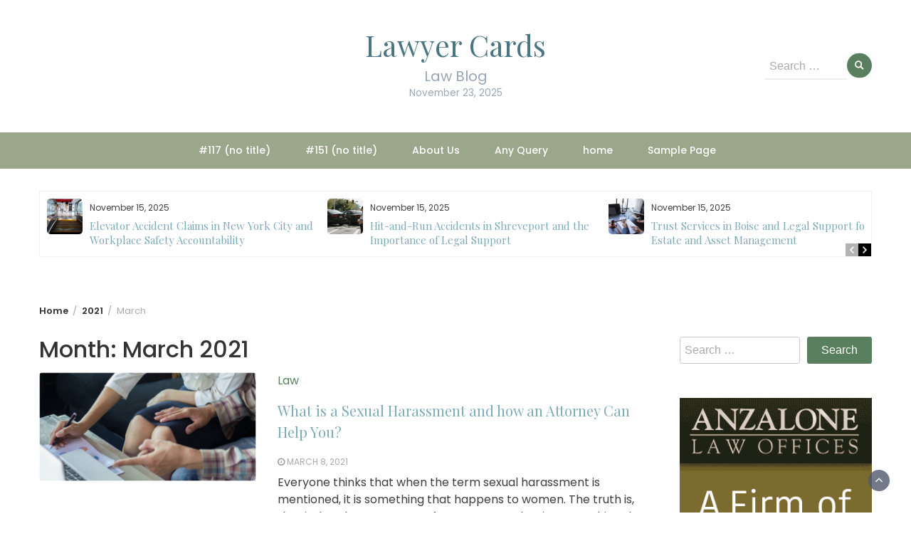

--- FILE ---
content_type: text/html; charset=UTF-8
request_url: https://www.lawyercards.net/2021/03/
body_size: 57598
content:
<!DOCTYPE html>
<html lang="en-US">
<head>
	<meta charset="UTF-8">
	<meta name="viewport" content="width=device-width, initial-scale=1">
	<link rel="profile" href="http://gmpg.org/xfn/11">
		<meta name='robots' content='noindex, follow' />
	<style>img:is([sizes="auto" i], [sizes^="auto," i]) { contain-intrinsic-size: 3000px 1500px }</style>
	
	<!-- This site is optimized with the Yoast SEO plugin v24.7 - https://yoast.com/wordpress/plugins/seo/ -->
	<title>March 2021 - Lawyer Cards</title>
	<meta property="og:locale" content="en_US" />
	<meta property="og:type" content="website" />
	<meta property="og:title" content="March 2021 - Lawyer Cards" />
	<meta property="og:url" content="https://www.lawyercards.net/2021/03/" />
	<meta property="og:site_name" content="Lawyer Cards" />
	<meta name="twitter:card" content="summary_large_image" />
	<script type="application/ld+json" class="yoast-schema-graph">{"@context":"https://schema.org","@graph":[{"@type":"CollectionPage","@id":"https://www.lawyercards.net/2021/03/","url":"https://www.lawyercards.net/2021/03/","name":"March 2021 - Lawyer Cards","isPartOf":{"@id":"https://www.lawyercards.net/#website"},"primaryImageOfPage":{"@id":"https://www.lawyercards.net/2021/03/#primaryimage"},"image":{"@id":"https://www.lawyercards.net/2021/03/#primaryimage"},"thumbnailUrl":"https://www.lawyercards.net/wp-content/uploads/2021/03/Untitled.png","breadcrumb":{"@id":"https://www.lawyercards.net/2021/03/#breadcrumb"},"inLanguage":"en-US"},{"@type":"ImageObject","inLanguage":"en-US","@id":"https://www.lawyercards.net/2021/03/#primaryimage","url":"https://www.lawyercards.net/wp-content/uploads/2021/03/Untitled.png","contentUrl":"https://www.lawyercards.net/wp-content/uploads/2021/03/Untitled.png","width":801,"height":402},{"@type":"BreadcrumbList","@id":"https://www.lawyercards.net/2021/03/#breadcrumb","itemListElement":[{"@type":"ListItem","position":1,"name":"Home","item":"https://www.lawyercards.net/"},{"@type":"ListItem","position":2,"name":"Archives for March 2021"}]},{"@type":"WebSite","@id":"https://www.lawyercards.net/#website","url":"https://www.lawyercards.net/","name":"Lawyer Cards","description":"Law Blog","potentialAction":[{"@type":"SearchAction","target":{"@type":"EntryPoint","urlTemplate":"https://www.lawyercards.net/?s={search_term_string}"},"query-input":{"@type":"PropertyValueSpecification","valueRequired":true,"valueName":"search_term_string"}}],"inLanguage":"en-US"}]}</script>
	<!-- / Yoast SEO plugin. -->


<link rel='dns-prefetch' href='//fonts.googleapis.com' />
<link rel="alternate" type="application/rss+xml" title="Lawyer Cards &raquo; Feed" href="https://www.lawyercards.net/feed/" />
<link rel="alternate" type="application/rss+xml" title="Lawyer Cards &raquo; Comments Feed" href="https://www.lawyercards.net/comments/feed/" />
<script type="text/javascript">
/* <![CDATA[ */
window._wpemojiSettings = {"baseUrl":"https:\/\/s.w.org\/images\/core\/emoji\/15.0.3\/72x72\/","ext":".png","svgUrl":"https:\/\/s.w.org\/images\/core\/emoji\/15.0.3\/svg\/","svgExt":".svg","source":{"concatemoji":"https:\/\/www.lawyercards.net\/wp-includes\/js\/wp-emoji-release.min.js?ver=6.7.4"}};
/*! This file is auto-generated */
!function(i,n){var o,s,e;function c(e){try{var t={supportTests:e,timestamp:(new Date).valueOf()};sessionStorage.setItem(o,JSON.stringify(t))}catch(e){}}function p(e,t,n){e.clearRect(0,0,e.canvas.width,e.canvas.height),e.fillText(t,0,0);var t=new Uint32Array(e.getImageData(0,0,e.canvas.width,e.canvas.height).data),r=(e.clearRect(0,0,e.canvas.width,e.canvas.height),e.fillText(n,0,0),new Uint32Array(e.getImageData(0,0,e.canvas.width,e.canvas.height).data));return t.every(function(e,t){return e===r[t]})}function u(e,t,n){switch(t){case"flag":return n(e,"\ud83c\udff3\ufe0f\u200d\u26a7\ufe0f","\ud83c\udff3\ufe0f\u200b\u26a7\ufe0f")?!1:!n(e,"\ud83c\uddfa\ud83c\uddf3","\ud83c\uddfa\u200b\ud83c\uddf3")&&!n(e,"\ud83c\udff4\udb40\udc67\udb40\udc62\udb40\udc65\udb40\udc6e\udb40\udc67\udb40\udc7f","\ud83c\udff4\u200b\udb40\udc67\u200b\udb40\udc62\u200b\udb40\udc65\u200b\udb40\udc6e\u200b\udb40\udc67\u200b\udb40\udc7f");case"emoji":return!n(e,"\ud83d\udc26\u200d\u2b1b","\ud83d\udc26\u200b\u2b1b")}return!1}function f(e,t,n){var r="undefined"!=typeof WorkerGlobalScope&&self instanceof WorkerGlobalScope?new OffscreenCanvas(300,150):i.createElement("canvas"),a=r.getContext("2d",{willReadFrequently:!0}),o=(a.textBaseline="top",a.font="600 32px Arial",{});return e.forEach(function(e){o[e]=t(a,e,n)}),o}function t(e){var t=i.createElement("script");t.src=e,t.defer=!0,i.head.appendChild(t)}"undefined"!=typeof Promise&&(o="wpEmojiSettingsSupports",s=["flag","emoji"],n.supports={everything:!0,everythingExceptFlag:!0},e=new Promise(function(e){i.addEventListener("DOMContentLoaded",e,{once:!0})}),new Promise(function(t){var n=function(){try{var e=JSON.parse(sessionStorage.getItem(o));if("object"==typeof e&&"number"==typeof e.timestamp&&(new Date).valueOf()<e.timestamp+604800&&"object"==typeof e.supportTests)return e.supportTests}catch(e){}return null}();if(!n){if("undefined"!=typeof Worker&&"undefined"!=typeof OffscreenCanvas&&"undefined"!=typeof URL&&URL.createObjectURL&&"undefined"!=typeof Blob)try{var e="postMessage("+f.toString()+"("+[JSON.stringify(s),u.toString(),p.toString()].join(",")+"));",r=new Blob([e],{type:"text/javascript"}),a=new Worker(URL.createObjectURL(r),{name:"wpTestEmojiSupports"});return void(a.onmessage=function(e){c(n=e.data),a.terminate(),t(n)})}catch(e){}c(n=f(s,u,p))}t(n)}).then(function(e){for(var t in e)n.supports[t]=e[t],n.supports.everything=n.supports.everything&&n.supports[t],"flag"!==t&&(n.supports.everythingExceptFlag=n.supports.everythingExceptFlag&&n.supports[t]);n.supports.everythingExceptFlag=n.supports.everythingExceptFlag&&!n.supports.flag,n.DOMReady=!1,n.readyCallback=function(){n.DOMReady=!0}}).then(function(){return e}).then(function(){var e;n.supports.everything||(n.readyCallback(),(e=n.source||{}).concatemoji?t(e.concatemoji):e.wpemoji&&e.twemoji&&(t(e.twemoji),t(e.wpemoji)))}))}((window,document),window._wpemojiSettings);
/* ]]> */
</script>
<style id='wp-emoji-styles-inline-css' type='text/css'>

	img.wp-smiley, img.emoji {
		display: inline !important;
		border: none !important;
		box-shadow: none !important;
		height: 1em !important;
		width: 1em !important;
		margin: 0 0.07em !important;
		vertical-align: -0.1em !important;
		background: none !important;
		padding: 0 !important;
	}
</style>
<link rel='stylesheet' id='wp-block-library-css' href='https://www.lawyercards.net/wp-includes/css/dist/block-library/style.min.css?ver=6.7.4' type='text/css' media='all' />
<style id='wp-block-library-theme-inline-css' type='text/css'>
.wp-block-audio :where(figcaption){color:#555;font-size:13px;text-align:center}.is-dark-theme .wp-block-audio :where(figcaption){color:#ffffffa6}.wp-block-audio{margin:0 0 1em}.wp-block-code{border:1px solid #ccc;border-radius:4px;font-family:Menlo,Consolas,monaco,monospace;padding:.8em 1em}.wp-block-embed :where(figcaption){color:#555;font-size:13px;text-align:center}.is-dark-theme .wp-block-embed :where(figcaption){color:#ffffffa6}.wp-block-embed{margin:0 0 1em}.blocks-gallery-caption{color:#555;font-size:13px;text-align:center}.is-dark-theme .blocks-gallery-caption{color:#ffffffa6}:root :where(.wp-block-image figcaption){color:#555;font-size:13px;text-align:center}.is-dark-theme :root :where(.wp-block-image figcaption){color:#ffffffa6}.wp-block-image{margin:0 0 1em}.wp-block-pullquote{border-bottom:4px solid;border-top:4px solid;color:currentColor;margin-bottom:1.75em}.wp-block-pullquote cite,.wp-block-pullquote footer,.wp-block-pullquote__citation{color:currentColor;font-size:.8125em;font-style:normal;text-transform:uppercase}.wp-block-quote{border-left:.25em solid;margin:0 0 1.75em;padding-left:1em}.wp-block-quote cite,.wp-block-quote footer{color:currentColor;font-size:.8125em;font-style:normal;position:relative}.wp-block-quote:where(.has-text-align-right){border-left:none;border-right:.25em solid;padding-left:0;padding-right:1em}.wp-block-quote:where(.has-text-align-center){border:none;padding-left:0}.wp-block-quote.is-large,.wp-block-quote.is-style-large,.wp-block-quote:where(.is-style-plain){border:none}.wp-block-search .wp-block-search__label{font-weight:700}.wp-block-search__button{border:1px solid #ccc;padding:.375em .625em}:where(.wp-block-group.has-background){padding:1.25em 2.375em}.wp-block-separator.has-css-opacity{opacity:.4}.wp-block-separator{border:none;border-bottom:2px solid;margin-left:auto;margin-right:auto}.wp-block-separator.has-alpha-channel-opacity{opacity:1}.wp-block-separator:not(.is-style-wide):not(.is-style-dots){width:100px}.wp-block-separator.has-background:not(.is-style-dots){border-bottom:none;height:1px}.wp-block-separator.has-background:not(.is-style-wide):not(.is-style-dots){height:2px}.wp-block-table{margin:0 0 1em}.wp-block-table td,.wp-block-table th{word-break:normal}.wp-block-table :where(figcaption){color:#555;font-size:13px;text-align:center}.is-dark-theme .wp-block-table :where(figcaption){color:#ffffffa6}.wp-block-video :where(figcaption){color:#555;font-size:13px;text-align:center}.is-dark-theme .wp-block-video :where(figcaption){color:#ffffffa6}.wp-block-video{margin:0 0 1em}:root :where(.wp-block-template-part.has-background){margin-bottom:0;margin-top:0;padding:1.25em 2.375em}
</style>
<style id='classic-theme-styles-inline-css' type='text/css'>
/*! This file is auto-generated */
.wp-block-button__link{color:#fff;background-color:#32373c;border-radius:9999px;box-shadow:none;text-decoration:none;padding:calc(.667em + 2px) calc(1.333em + 2px);font-size:1.125em}.wp-block-file__button{background:#32373c;color:#fff;text-decoration:none}
</style>
<style id='global-styles-inline-css' type='text/css'>
:root{--wp--preset--aspect-ratio--square: 1;--wp--preset--aspect-ratio--4-3: 4/3;--wp--preset--aspect-ratio--3-4: 3/4;--wp--preset--aspect-ratio--3-2: 3/2;--wp--preset--aspect-ratio--2-3: 2/3;--wp--preset--aspect-ratio--16-9: 16/9;--wp--preset--aspect-ratio--9-16: 9/16;--wp--preset--color--black: #000000;--wp--preset--color--cyan-bluish-gray: #abb8c3;--wp--preset--color--white: #ffffff;--wp--preset--color--pale-pink: #f78da7;--wp--preset--color--vivid-red: #cf2e2e;--wp--preset--color--luminous-vivid-orange: #ff6900;--wp--preset--color--luminous-vivid-amber: #fcb900;--wp--preset--color--light-green-cyan: #7bdcb5;--wp--preset--color--vivid-green-cyan: #00d084;--wp--preset--color--pale-cyan-blue: #8ed1fc;--wp--preset--color--vivid-cyan-blue: #0693e3;--wp--preset--color--vivid-purple: #9b51e0;--wp--preset--gradient--vivid-cyan-blue-to-vivid-purple: linear-gradient(135deg,rgba(6,147,227,1) 0%,rgb(155,81,224) 100%);--wp--preset--gradient--light-green-cyan-to-vivid-green-cyan: linear-gradient(135deg,rgb(122,220,180) 0%,rgb(0,208,130) 100%);--wp--preset--gradient--luminous-vivid-amber-to-luminous-vivid-orange: linear-gradient(135deg,rgba(252,185,0,1) 0%,rgba(255,105,0,1) 100%);--wp--preset--gradient--luminous-vivid-orange-to-vivid-red: linear-gradient(135deg,rgba(255,105,0,1) 0%,rgb(207,46,46) 100%);--wp--preset--gradient--very-light-gray-to-cyan-bluish-gray: linear-gradient(135deg,rgb(238,238,238) 0%,rgb(169,184,195) 100%);--wp--preset--gradient--cool-to-warm-spectrum: linear-gradient(135deg,rgb(74,234,220) 0%,rgb(151,120,209) 20%,rgb(207,42,186) 40%,rgb(238,44,130) 60%,rgb(251,105,98) 80%,rgb(254,248,76) 100%);--wp--preset--gradient--blush-light-purple: linear-gradient(135deg,rgb(255,206,236) 0%,rgb(152,150,240) 100%);--wp--preset--gradient--blush-bordeaux: linear-gradient(135deg,rgb(254,205,165) 0%,rgb(254,45,45) 50%,rgb(107,0,62) 100%);--wp--preset--gradient--luminous-dusk: linear-gradient(135deg,rgb(255,203,112) 0%,rgb(199,81,192) 50%,rgb(65,88,208) 100%);--wp--preset--gradient--pale-ocean: linear-gradient(135deg,rgb(255,245,203) 0%,rgb(182,227,212) 50%,rgb(51,167,181) 100%);--wp--preset--gradient--electric-grass: linear-gradient(135deg,rgb(202,248,128) 0%,rgb(113,206,126) 100%);--wp--preset--gradient--midnight: linear-gradient(135deg,rgb(2,3,129) 0%,rgb(40,116,252) 100%);--wp--preset--font-size--small: 13px;--wp--preset--font-size--medium: 20px;--wp--preset--font-size--large: 36px;--wp--preset--font-size--x-large: 42px;--wp--preset--spacing--20: 0.44rem;--wp--preset--spacing--30: 0.67rem;--wp--preset--spacing--40: 1rem;--wp--preset--spacing--50: 1.5rem;--wp--preset--spacing--60: 2.25rem;--wp--preset--spacing--70: 3.38rem;--wp--preset--spacing--80: 5.06rem;--wp--preset--shadow--natural: 6px 6px 9px rgba(0, 0, 0, 0.2);--wp--preset--shadow--deep: 12px 12px 50px rgba(0, 0, 0, 0.4);--wp--preset--shadow--sharp: 6px 6px 0px rgba(0, 0, 0, 0.2);--wp--preset--shadow--outlined: 6px 6px 0px -3px rgba(255, 255, 255, 1), 6px 6px rgba(0, 0, 0, 1);--wp--preset--shadow--crisp: 6px 6px 0px rgba(0, 0, 0, 1);}:where(.is-layout-flex){gap: 0.5em;}:where(.is-layout-grid){gap: 0.5em;}body .is-layout-flex{display: flex;}.is-layout-flex{flex-wrap: wrap;align-items: center;}.is-layout-flex > :is(*, div){margin: 0;}body .is-layout-grid{display: grid;}.is-layout-grid > :is(*, div){margin: 0;}:where(.wp-block-columns.is-layout-flex){gap: 2em;}:where(.wp-block-columns.is-layout-grid){gap: 2em;}:where(.wp-block-post-template.is-layout-flex){gap: 1.25em;}:where(.wp-block-post-template.is-layout-grid){gap: 1.25em;}.has-black-color{color: var(--wp--preset--color--black) !important;}.has-cyan-bluish-gray-color{color: var(--wp--preset--color--cyan-bluish-gray) !important;}.has-white-color{color: var(--wp--preset--color--white) !important;}.has-pale-pink-color{color: var(--wp--preset--color--pale-pink) !important;}.has-vivid-red-color{color: var(--wp--preset--color--vivid-red) !important;}.has-luminous-vivid-orange-color{color: var(--wp--preset--color--luminous-vivid-orange) !important;}.has-luminous-vivid-amber-color{color: var(--wp--preset--color--luminous-vivid-amber) !important;}.has-light-green-cyan-color{color: var(--wp--preset--color--light-green-cyan) !important;}.has-vivid-green-cyan-color{color: var(--wp--preset--color--vivid-green-cyan) !important;}.has-pale-cyan-blue-color{color: var(--wp--preset--color--pale-cyan-blue) !important;}.has-vivid-cyan-blue-color{color: var(--wp--preset--color--vivid-cyan-blue) !important;}.has-vivid-purple-color{color: var(--wp--preset--color--vivid-purple) !important;}.has-black-background-color{background-color: var(--wp--preset--color--black) !important;}.has-cyan-bluish-gray-background-color{background-color: var(--wp--preset--color--cyan-bluish-gray) !important;}.has-white-background-color{background-color: var(--wp--preset--color--white) !important;}.has-pale-pink-background-color{background-color: var(--wp--preset--color--pale-pink) !important;}.has-vivid-red-background-color{background-color: var(--wp--preset--color--vivid-red) !important;}.has-luminous-vivid-orange-background-color{background-color: var(--wp--preset--color--luminous-vivid-orange) !important;}.has-luminous-vivid-amber-background-color{background-color: var(--wp--preset--color--luminous-vivid-amber) !important;}.has-light-green-cyan-background-color{background-color: var(--wp--preset--color--light-green-cyan) !important;}.has-vivid-green-cyan-background-color{background-color: var(--wp--preset--color--vivid-green-cyan) !important;}.has-pale-cyan-blue-background-color{background-color: var(--wp--preset--color--pale-cyan-blue) !important;}.has-vivid-cyan-blue-background-color{background-color: var(--wp--preset--color--vivid-cyan-blue) !important;}.has-vivid-purple-background-color{background-color: var(--wp--preset--color--vivid-purple) !important;}.has-black-border-color{border-color: var(--wp--preset--color--black) !important;}.has-cyan-bluish-gray-border-color{border-color: var(--wp--preset--color--cyan-bluish-gray) !important;}.has-white-border-color{border-color: var(--wp--preset--color--white) !important;}.has-pale-pink-border-color{border-color: var(--wp--preset--color--pale-pink) !important;}.has-vivid-red-border-color{border-color: var(--wp--preset--color--vivid-red) !important;}.has-luminous-vivid-orange-border-color{border-color: var(--wp--preset--color--luminous-vivid-orange) !important;}.has-luminous-vivid-amber-border-color{border-color: var(--wp--preset--color--luminous-vivid-amber) !important;}.has-light-green-cyan-border-color{border-color: var(--wp--preset--color--light-green-cyan) !important;}.has-vivid-green-cyan-border-color{border-color: var(--wp--preset--color--vivid-green-cyan) !important;}.has-pale-cyan-blue-border-color{border-color: var(--wp--preset--color--pale-cyan-blue) !important;}.has-vivid-cyan-blue-border-color{border-color: var(--wp--preset--color--vivid-cyan-blue) !important;}.has-vivid-purple-border-color{border-color: var(--wp--preset--color--vivid-purple) !important;}.has-vivid-cyan-blue-to-vivid-purple-gradient-background{background: var(--wp--preset--gradient--vivid-cyan-blue-to-vivid-purple) !important;}.has-light-green-cyan-to-vivid-green-cyan-gradient-background{background: var(--wp--preset--gradient--light-green-cyan-to-vivid-green-cyan) !important;}.has-luminous-vivid-amber-to-luminous-vivid-orange-gradient-background{background: var(--wp--preset--gradient--luminous-vivid-amber-to-luminous-vivid-orange) !important;}.has-luminous-vivid-orange-to-vivid-red-gradient-background{background: var(--wp--preset--gradient--luminous-vivid-orange-to-vivid-red) !important;}.has-very-light-gray-to-cyan-bluish-gray-gradient-background{background: var(--wp--preset--gradient--very-light-gray-to-cyan-bluish-gray) !important;}.has-cool-to-warm-spectrum-gradient-background{background: var(--wp--preset--gradient--cool-to-warm-spectrum) !important;}.has-blush-light-purple-gradient-background{background: var(--wp--preset--gradient--blush-light-purple) !important;}.has-blush-bordeaux-gradient-background{background: var(--wp--preset--gradient--blush-bordeaux) !important;}.has-luminous-dusk-gradient-background{background: var(--wp--preset--gradient--luminous-dusk) !important;}.has-pale-ocean-gradient-background{background: var(--wp--preset--gradient--pale-ocean) !important;}.has-electric-grass-gradient-background{background: var(--wp--preset--gradient--electric-grass) !important;}.has-midnight-gradient-background{background: var(--wp--preset--gradient--midnight) !important;}.has-small-font-size{font-size: var(--wp--preset--font-size--small) !important;}.has-medium-font-size{font-size: var(--wp--preset--font-size--medium) !important;}.has-large-font-size{font-size: var(--wp--preset--font-size--large) !important;}.has-x-large-font-size{font-size: var(--wp--preset--font-size--x-large) !important;}
:where(.wp-block-post-template.is-layout-flex){gap: 1.25em;}:where(.wp-block-post-template.is-layout-grid){gap: 1.25em;}
:where(.wp-block-columns.is-layout-flex){gap: 2em;}:where(.wp-block-columns.is-layout-grid){gap: 2em;}
:root :where(.wp-block-pullquote){font-size: 1.5em;line-height: 1.6;}
</style>
<link rel='stylesheet' id='contact-form-7-css' href='https://www.lawyercards.net/wp-content/plugins/contact-form-7/includes/css/styles.css?ver=6.0.5' type='text/css' media='all' />
<link rel='stylesheet' id='bootstrap-css' href='https://www.lawyercards.net/wp-content/themes/wp-magazine/css/bootstrap.min.css?ver=3.3.6' type='text/css' media='all' />
<link rel='stylesheet' id='wp-magazine-style-css' href='https://www.lawyercards.net/wp-content/themes/wp-magazine/style.css?ver=6.7.4' type='text/css' media='all' />
<style id='wp-magazine-style-inline-css' type='text/css'>
.detail-content h1{ font:500 32px/1em Poppins; }h1{ color:#333; }.detail-content h2{ font:400 28px/1em Mirza; }h2{ color:#333; }.detail-content h3{ font:300 24px/1em Monda; }h3{ color:#333; }.detail-content h4{ font:200 21px/1em Moul; }h4{ color:#333; }.detail-content h5{ font:150 15px/1em Ovo; }h5{ color:#333; }.detail-content h6{ font:100 12px/1em Oxygen; }h6{ color:#333; }.featured-layout span.category.copyright a{ background-color: #333; }.category-layout span.category.copyright a{ color: #333; }.featured-layout span.category.cyber-law a{ background-color: #333; }.category-layout span.category.cyber-law a{ color: #333; }.featured-layout span.category.featured a{ background-color: #333; }.category-layout span.category.featured a{ color: #333; }.featured-layout span.category.immigration-law a{ background-color: #333; }.category-layout span.category.immigration-law a{ color: #333; }.featured-layout span.category.law a{ background-color: #333; }.category-layout span.category.law a{ color: #333; }.featured-layout span.category.legal a{ background-color: #333; }.category-layout span.category.legal a{ color: #333; }.featured-layout span.category.personal-injury-lawyer a{ background-color: #333; }.category-layout span.category.personal-injury-lawyer a{ color: #333; }.featured-layout span.category.trademarks a{ background-color: #333; }.category-layout span.category.trademarks a{ color: #333; }



                :root {
                        --primary-color: #5a7f5e;
                        --secondary-color: #50596c;
                        --dark-color: #333;
                        --white-color: #fff;
                }


                body{ font: 400 16px/24px Poppins; color: #3f3f3f; }
                body{ background-color: #fff; }

                article{ font: 400 18px/31px Playfair Display; color: #333; }

                div.container{ max-width: 1200px; }

                .featured-layout .news-snippet{border-radius: 5px;min-height:250px;}
                .news-snippet .featured-image img,.headline-wrapper .owl-carousel .owl-item img,.news-carousel-wrapper .owl-carousel .owl-item img,.news-snippet img,.category-blog-view-1 .category-blog-items:first-child,.banner-news-list img,.slider-banner-3 .banner-news-caption, .slider-banner-1 .banner-news-caption{border-radius: 5px;}



                header .logo img{ height: 82px; }
                .site-title a{ font-size: 41px; font-family: Playfair Display; color: #497681;}
                header .logo .site-description{color: #99a7b5;}
                .date-time{color: #99a7b5;}

                .main-navigation{text-transform: none;}


                section.top-bar{padding: 43px 0;}

                section.top-bar:before {background: #ffffff; opacity: 0.8;}


                .category-news-title{ font-size: 24px; font-family: Playfair Display; line-height: 30px; font-weight: 300;}
                .category-news-title a{color: #7caab6;}

                .featured-news-title{ font-size: 24px; font-family: Playfair Display; line-height: 30px; font-weight: 300;}
                .featured-news-title a{color: #fff;}


                .news-carousel-wrapper{ background: #f4efe8; }

                .home-pages{ background: #ecfbff; }

                .cta-block-wrapper{ background: #f7fbf1; }

                .blog-news-title{ font-size: 20px; font-family: Playfair Display; line-height: 30px; font-weight: 300;}
                .blog-news-title a{color: #7caab6;}

                .slider-news-title{ font-size: 20px; font-family: Playfair Display; line-height: 24px; font-weight: 500;}
                .slider-news-title a{color: #ffffff;}

                .headline-news-title{ font-size: 15px; font-family: Playfair Display; line-height: 20px; font-weight: 300;}
                .headline-news-title a{color: #7caab6;}
                .headline-ticker-wrapper .headline-heading{background-color: #50596c;}


                
               



                #primary-menu li a {color: #ffffff;}
                header .main-nav{background-color: #9ba78a;}
                .main-navigation ul ul.sub-menu{background-color: #9ba78a;}
                .main-navigation .nav-menu{background-color: #9ba78a;}
                #primary-menu li a{ font-size: 14px; font-family: Poppins; font-weight: 500;}
                footer.main{background-color: #f4f0ed;}


                header .top-info.pri-bg-color{background-color: #657182;}

                


                

               
        
</style>
<link rel='stylesheet' id='travel-magazine-lite-css' href='https://www.lawyercards.net/wp-content/themes/travel-magazine-lite/style.css?ver=1.0.2' type='text/css' media='all' />
<link rel='stylesheet' id='font-awesome-css' href='https://www.lawyercards.net/wp-content/themes/wp-magazine/css/font-awesome.min.css?ver=4.6.1' type='text/css' media='all' />
<link rel='stylesheet' id='owl-css' href='https://www.lawyercards.net/wp-content/themes/wp-magazine/css/owl.carousel.min.css?ver=2.2.1' type='text/css' media='all' />
<link rel='stylesheet' id='wp-magazine-googlefonts-css' href='https://fonts.googleapis.com/css?family=Poppins%3A200%2C300%2C400%2C500%2C600%2C700%2C800%2C900%7CPlayfair+Display%3A200%2C300%2C400%2C500%2C600%2C700%2C800%2C900%7CPlayfair+Display%3A200%2C300%2C400%2C500%2C600%2C700%2C800%2C900%7CPlayfair+Display%3A200%2C300%2C400%2C500%2C600%2C700%2C800%2C900%7CMontserrat%3A200%2C300%2C400%2C500%2C600%2C700%2C800%2C900%7CPlayfair+Display%3A200%2C300%2C400%2C500%2C600%2C700%2C800%2C900%7CPlayfair+Display%3A200%2C300%2C400%2C500%2C600%2C700%2C800%2C900%7CPlayfair+Display%3A200%2C300%2C400%2C500%2C600%2C700%2C800%2C900%7CPlayfair+Display%3A200%2C300%2C400%2C500%2C600%2C700%2C800%2C900%7CPoppins%3A200%2C300%2C400%2C500%2C600%2C700%2C800%2C900%7C&#038;ver=6.7.4' type='text/css' media='all' />
<link rel='stylesheet' id='wp-magazine-layout-css' href='https://www.lawyercards.net/wp-content/themes/wp-magazine/css/layout.min.css?ver=6.7.4' type='text/css' media='all' />
<style id='wp-magazine-layout-inline-css' type='text/css'>
.detail-content h1{ font:500 32px/1em Poppins; }h1{ color:#333; }.detail-content h2{ font:400 28px/1em Mirza; }h2{ color:#333; }.detail-content h3{ font:300 24px/1em Monda; }h3{ color:#333; }.detail-content h4{ font:200 21px/1em Moul; }h4{ color:#333; }.detail-content h5{ font:150 15px/1em Ovo; }h5{ color:#333; }.detail-content h6{ font:100 12px/1em Oxygen; }h6{ color:#333; }.featured-layout span.category.copyright a{ background-color: #333; }.category-layout span.category.copyright a{ color: #333; }.featured-layout span.category.cyber-law a{ background-color: #333; }.category-layout span.category.cyber-law a{ color: #333; }.featured-layout span.category.featured a{ background-color: #333; }.category-layout span.category.featured a{ color: #333; }.featured-layout span.category.immigration-law a{ background-color: #333; }.category-layout span.category.immigration-law a{ color: #333; }.featured-layout span.category.law a{ background-color: #333; }.category-layout span.category.law a{ color: #333; }.featured-layout span.category.legal a{ background-color: #333; }.category-layout span.category.legal a{ color: #333; }.featured-layout span.category.personal-injury-lawyer a{ background-color: #333; }.category-layout span.category.personal-injury-lawyer a{ color: #333; }.featured-layout span.category.trademarks a{ background-color: #333; }.category-layout span.category.trademarks a{ color: #333; }



                :root {
                        --primary-color: #5a7f5e;
                        --secondary-color: #50596c;
                        --dark-color: #333;
                        --white-color: #fff;
                }


                body{ font: 400 16px/24px Poppins; color: #3f3f3f; }
                body{ background-color: #fff; }

                article{ font: 400 18px/31px Playfair Display; color: #333; }

                div.container{ max-width: 1200px; }

                .featured-layout .news-snippet{border-radius: 5px;min-height:250px;}
                .news-snippet .featured-image img,.headline-wrapper .owl-carousel .owl-item img,.news-carousel-wrapper .owl-carousel .owl-item img,.news-snippet img,.category-blog-view-1 .category-blog-items:first-child,.banner-news-list img,.slider-banner-3 .banner-news-caption, .slider-banner-1 .banner-news-caption{border-radius: 5px;}



                header .logo img{ height: 82px; }
                .site-title a{ font-size: 41px; font-family: Playfair Display; color: #497681;}
                header .logo .site-description{color: #99a7b5;}
                .date-time{color: #99a7b5;}

                .main-navigation{text-transform: none;}


                section.top-bar{padding: 43px 0;}

                section.top-bar:before {background: #ffffff; opacity: 0.8;}


                .category-news-title{ font-size: 24px; font-family: Playfair Display; line-height: 30px; font-weight: 300;}
                .category-news-title a{color: #7caab6;}

                .featured-news-title{ font-size: 24px; font-family: Playfair Display; line-height: 30px; font-weight: 300;}
                .featured-news-title a{color: #fff;}


                .news-carousel-wrapper{ background: #f4efe8; }

                .home-pages{ background: #ecfbff; }

                .cta-block-wrapper{ background: #f7fbf1; }

                .blog-news-title{ font-size: 20px; font-family: Playfair Display; line-height: 30px; font-weight: 300;}
                .blog-news-title a{color: #7caab6;}

                .slider-news-title{ font-size: 20px; font-family: Playfair Display; line-height: 24px; font-weight: 500;}
                .slider-news-title a{color: #ffffff;}

                .headline-news-title{ font-size: 15px; font-family: Playfair Display; line-height: 20px; font-weight: 300;}
                .headline-news-title a{color: #7caab6;}
                .headline-ticker-wrapper .headline-heading{background-color: #50596c;}


                
               



                #primary-menu li a {color: #ffffff;}
                header .main-nav{background-color: #9ba78a;}
                .main-navigation ul ul.sub-menu{background-color: #9ba78a;}
                .main-navigation .nav-menu{background-color: #9ba78a;}
                #primary-menu li a{ font-size: 14px; font-family: Poppins; font-weight: 500;}
                footer.main{background-color: #f4f0ed;}


                header .top-info.pri-bg-color{background-color: #657182;}

                


                

               
        
</style>
<script type="text/javascript" src="https://www.lawyercards.net/wp-includes/js/jquery/jquery.min.js?ver=3.7.1" id="jquery-core-js"></script>
<script type="text/javascript" src="https://www.lawyercards.net/wp-includes/js/jquery/jquery-migrate.min.js?ver=3.4.1" id="jquery-migrate-js"></script>
<script type="text/javascript" id="wp_magazine_loadmore-js-extra">
/* <![CDATA[ */
var wp_magazine_loadmore_params = {"ajaxurl":"https:\/\/www.lawyercards.net\/wp-admin\/admin-ajax.php","current_page":"1","max_page":"47","cat":"0"};
/* ]]> */
</script>
<script type="text/javascript" src="https://www.lawyercards.net/wp-content/themes/wp-magazine/js/loadmore.min.js?ver=6.7.4" id="wp_magazine_loadmore-js"></script>
<link rel="https://api.w.org/" href="https://www.lawyercards.net/wp-json/" /><link rel="EditURI" type="application/rsd+xml" title="RSD" href="https://www.lawyercards.net/xmlrpc.php?rsd" />
<meta name="generator" content="WordPress 6.7.4" />
<link rel="icon" href="https://www.lawyercards.net/wp-content/uploads/2019/05/lawyer-cards-f-150x150.png" sizes="32x32" />
<link rel="icon" href="https://www.lawyercards.net/wp-content/uploads/2019/05/lawyer-cards-f-e1557927539249.png" sizes="192x192" />
<link rel="apple-touch-icon" href="https://www.lawyercards.net/wp-content/uploads/2019/05/lawyer-cards-f-e1557927539249.png" />
<meta name="msapplication-TileImage" content="https://www.lawyercards.net/wp-content/uploads/2019/05/lawyer-cards-f-e1557927539249.png" />
</head>
<body class="archive date wp-embed-responsive group-blog hfeed">

<a class="skip-link screen-reader-text" href="#content">Skip to content</a>



<header>

	<section class="top-bar">
		<div class="container">
			<div class="row top-head-1">
				<!-- Brand and toggle get grouped for better mobile display -->	
				<div class="col-sm-3">
									</div>	

			<div class="col-sm-6 logo text-center">			
				
					<div class="site-title"><a href="https://www.lawyercards.net/">Lawyer Cards</a></div>
					<div class="site-description">Law Blog</div>

													<div class="date-time">
						November 23, 2025						
					</div>
							</div>
							<div class="col-sm-3"><div class="search-top"><form role="search" method="get" class="search-form" action="https://www.lawyercards.net/">
    <label>
        <span class="screen-reader-text">Search for:</span>
        <input type="search" class="search-field" placeholder="Search &hellip;"
            value="" name="s" title="Search for:" />
    </label>
    <input type="submit" class="search-submit" value="Search" />
</form>	</div></div>
					</div>
	</div> <!-- /.end of container -->

</section> <!-- /.end of section -->



<section  class="main-nav nav-one  sticky-header">
	<div class="container">
		<nav id="site-navigation" class="main-navigation">
			<button class="menu-toggle" aria-controls="primary-menu" aria-expanded="false"><!-- Primary Menu -->
				<div id="nav-icon">
					<span></span>
					<span></span>
					<span></span>
					<span></span>
				</div>
			</button>
			<div id="primary-menu" class="menu"><ul>
<li class="page_item page-item-117"><a href="https://www.lawyercards.net/117-2/">#117 (no title)</a></li>
<li class="page_item page-item-151"><a href="https://www.lawyercards.net/151-2/">#151 (no title)</a></li>
<li class="page_item page-item-106"><a href="https://www.lawyercards.net/about-us/">About Us</a></li>
<li class="page_item page-item-102"><a href="https://www.lawyercards.net/any-query/">Any Query</a></li>
<li class="page_item page-item-109"><a href="https://www.lawyercards.net/">home</a></li>
<li class="page_item page-item-2"><a href="https://www.lawyercards.net/sample-page/">Sample Page</a></li>
</ul></div>
		</nav><!-- #site-navigation -->
	</div>
</section>




</header><div class="headline-ticker">
<div class="headline-ticker-1">
	<div class="container">
		<div class="headline-ticker-wrapper">
						<div class="headline-wrapper">
			<div id="owl-heading-1" class="owl-carousel" >
			 
				<div class="item">
																<a href="https://www.lawyercards.net/elevator-accident-claims-in-new-york-city-and-workplace-safety-accountability/" class="feature-image">
							<img src="https://www.lawyercards.net/wp-content/uploads/2025/11/Elevator-Accident-Claims-in-New-York-City-and-Workplace-Safety-Accountability-150x150.jpg" class="img-responsive">
						</a>
										<div class="headline-content">
						<small>November 15, 2025</small> 
						<h4 class="headline-news-title"><a href="https://www.lawyercards.net/elevator-accident-claims-in-new-york-city-and-workplace-safety-accountability/" class="heading-title">Elevator Accident Claims in New York City and Workplace Safety Accountability</a></h4>
					</div>
				</div>
			 
				<div class="item">
																<a href="https://www.lawyercards.net/hit-and-run-accidents-in-shreveport-and-the-importance-of-legal-support/" class="feature-image">
							<img src="https://www.lawyercards.net/wp-content/uploads/2025/05/How-Fault-Is-Proven-After-a-Car-Accident-150x150.jpg" class="img-responsive">
						</a>
										<div class="headline-content">
						<small>November 15, 2025</small> 
						<h4 class="headline-news-title"><a href="https://www.lawyercards.net/hit-and-run-accidents-in-shreveport-and-the-importance-of-legal-support/" class="heading-title">Hit-and-Run Accidents in Shreveport and the Importance of Legal Support</a></h4>
					</div>
				</div>
			 
				<div class="item">
																<a href="https://www.lawyercards.net/trust-services-in-boise-and-legal-support-for-estate-and-asset-management/" class="feature-image">
							<img src="https://www.lawyercards.net/wp-content/uploads/2025/11/Trust-Services-in-Boise-and-Legal-Support-for-Estate-and-Asset-Management-150x150.webp" class="img-responsive">
						</a>
										<div class="headline-content">
						<small>November 15, 2025</small> 
						<h4 class="headline-news-title"><a href="https://www.lawyercards.net/trust-services-in-boise-and-legal-support-for-estate-and-asset-management/" class="heading-title">Trust Services in Boise and Legal Support for Estate and Asset Management</a></h4>
					</div>
				</div>
			 
				<div class="item">
																<a href="https://www.lawyercards.net/truck-accident-lawyers-in-san-fernando-valley-and-legal-guidance-for-injury-claims/" class="feature-image">
							<img src="https://www.lawyercards.net/wp-content/uploads/2025/11/Truck-Accident-Lawyers-in-San-Fernando-Valley-and-Legal-Guidance-for-Injury-Claims-150x150.jpg" class="img-responsive">
						</a>
										<div class="headline-content">
						<small>November 15, 2025</small> 
						<h4 class="headline-news-title"><a href="https://www.lawyercards.net/truck-accident-lawyers-in-san-fernando-valley-and-legal-guidance-for-injury-claims/" class="heading-title">Truck Accident Lawyers in San Fernando Valley and Legal Guidance for Injury Claims</a></h4>
					</div>
				</div>
			 
				<div class="item">
																<a href="https://www.lawyercards.net/dog-bite-prevention-and-legal-remedies-in-los-angeles/" class="feature-image">
							<img src="https://www.lawyercards.net/wp-content/uploads/2025/08/Dog-Bite-Prevention-and-Legal-Remedies-in-Los-Angeles-150x150.jpg" class="img-responsive">
						</a>
										<div class="headline-content">
						<small>August 28, 2025</small> 
						<h4 class="headline-news-title"><a href="https://www.lawyercards.net/dog-bite-prevention-and-legal-remedies-in-los-angeles/" class="heading-title">Dog Bite Prevention and Legal Remedies in Los Angeles</a></h4>
					</div>
				</div>
							
			</div>
			</div>
		</div>
	</div>
</div></div>

               
	<div class="breadcrumbs">
		<div class="container"><nav role="navigation" aria-label="Breadcrumbs" class="wp-magazine breadcrumbs" itemprop="breadcrumb"><h2 class="trail-browse"></h2><ul class="trail-items" itemscope itemtype="http://schema.org/BreadcrumbList"><meta name="numberOfItems" content="3" /><meta name="itemListOrder" content="Ascending" /><li itemprop="itemListElement" itemscope itemtype="http://schema.org/ListItem" class="trail-item trail-begin"><a href="https://www.lawyercards.net/" rel="home" itemprop="item"><span itemprop="name">Home</span></a><meta itemprop="position" content="1" /></li><li itemprop="itemListElement" itemscope itemtype="http://schema.org/ListItem" class="trail-item"><a href="https://www.lawyercards.net/2021/" itemprop="item"><span itemprop="name">2021</span></a><meta itemprop="position" content="2" /></li><li itemprop="itemListElement" itemscope itemtype="http://schema.org/ListItem" class="trail-item trail-end"><span itemprop="item"><span itemprop="name">March</span></span><meta itemprop="position" content="3" /></li></ul></nav></div>
	</div>

<div id="heading">
  <div id="scroll_container">
    <div id="horizontal_scroll"></div>
  </div>
</div>
<div class="post-list content-area">
  <div class="container">
  	
    <div class="row">
            
      <div id="main-content" class="col-sm-9">

        <h1 class="category-title">Month: <span>March 2021</span></h1>        <div class="list-view blog-list-block">
                         
                                    
<div id="post-637" class="post-637 post type-post status-publish format-standard has-post-thumbnail hentry category-law eq-blocks">
    <div class="news-snippet">        
              <a href="https://www.lawyercards.net/what-is-a-sexual-harassment-and-how-an-attorney-can-help-you/" rel="bookmark" class="featured-image">
          <img width="300" height="151" src="https://www.lawyercards.net/wp-content/uploads/2021/03/Untitled-300x151.png" class="attachment-medium size-medium wp-post-image" alt="" decoding="async" srcset="https://www.lawyercards.net/wp-content/uploads/2021/03/Untitled-300x151.png 300w, https://www.lawyercards.net/wp-content/uploads/2021/03/Untitled-768x385.png 768w, https://www.lawyercards.net/wp-content/uploads/2021/03/Untitled-180x90.png 180w, https://www.lawyercards.net/wp-content/uploads/2021/03/Untitled.png 801w" sizes="(max-width: 300px) 100vw, 300px" />        </a>            
          <div class="summary">
                                 <span class="category"><a href="https://www.lawyercards.net/category/law/">Law</a></span>
                           
        <h4 class="blog-news-title"><a href="https://www.lawyercards.net/what-is-a-sexual-harassment-and-how-an-attorney-can-help-you/" rel="bookmark">What is a Sexual Harassment and how an Attorney Can Help You?</a></h4>
                      <div class="info">
              <ul class="list-inline">

                
                                                    <li><i class="fa fa-clock-o"></i> <a href="https://www.lawyercards.net/2021/03/08/">March 8, 2021</a></li>
                
                                                                  

                                
              </ul>
            </div>
                  
        <p>Everyone thinks that when the term sexual harassment is mentioned, it is something that happens to women. The truth is, that it does happen more often to women, but it’s something that everyone can experience at the workplace. It’s highly inappropriate to see some of the colleagues treat you with disrespect. Sexual harassment has many [&hellip;]</p>
        
        <a href="https://www.lawyercards.net/what-is-a-sexual-harassment-and-how-an-attorney-can-help-you/" rel="bookmark" title="" class="readmore">
          Read More        </a>
        
        <script type="text/javascript">
	var fb = '';
	var twitter = '';
	var pinterest = '';
	var linkedin = '';
</script>


    </div>
</div>
</div>
                                    
<div id="post-632" class="post-632 post type-post status-publish format-standard has-post-thumbnail hentry category-law eq-blocks">
    <div class="news-snippet">        
              <a href="https://www.lawyercards.net/how-to-find-a-good-real-estate-attorney-fees/" rel="bookmark" class="featured-image">
          <img width="300" height="169" src="https://www.lawyercards.net/wp-content/uploads/2021/03/Untitled1-300x169.png" class="attachment-medium size-medium wp-post-image" alt="" decoding="async" fetchpriority="high" srcset="https://www.lawyercards.net/wp-content/uploads/2021/03/Untitled1-300x169.png 300w, https://www.lawyercards.net/wp-content/uploads/2021/03/Untitled1-768x432.png 768w, https://www.lawyercards.net/wp-content/uploads/2021/03/Untitled1-480x270.png 480w, https://www.lawyercards.net/wp-content/uploads/2021/03/Untitled1.png 900w" sizes="(max-width: 300px) 100vw, 300px" />        </a>            
          <div class="summary">
                                 <span class="category"><a href="https://www.lawyercards.net/category/law/">Law</a></span>
                           
        <h4 class="blog-news-title"><a href="https://www.lawyercards.net/how-to-find-a-good-real-estate-attorney-fees/" rel="bookmark">How to Find a Good Real Estate Attorney Fees</a></h4>
                      <div class="info">
              <ul class="list-inline">

                
                                                    <li><i class="fa fa-clock-o"></i> <a href="https://www.lawyercards.net/2021/03/05/">March 5, 2021</a></li>
                
                                                                  

                                
              </ul>
            </div>
                  
        <p>Real estate contracts are often one of the most important papers that a buyer needs to sign when buying a home. If an attorney isn&#8217;t involved in these contracts, the buyer could be taking a huge risk by not reading and understanding it before making a large purchase. A good real estate lawyer will help [&hellip;]</p>
        
        <a href="https://www.lawyercards.net/how-to-find-a-good-real-estate-attorney-fees/" rel="bookmark" title="" class="readmore">
          Read More        </a>
        
        <script type="text/javascript">
	var fb = '';
	var twitter = '';
	var pinterest = '';
	var linkedin = '';
</script>


    </div>
</div>
</div>
                 

                </div>
              </div>  
     
              <div class="col-sm-3 stickybar">
<div id="secondary" class="widget-area" role="complementary">
	<aside id="search-2" class="widget widget_search"><form role="search" method="get" class="search-form" action="https://www.lawyercards.net/">
    <label>
        <span class="screen-reader-text">Search for:</span>
        <input type="search" class="search-field" placeholder="Search &hellip;"
            value="" name="s" title="Search for:" />
    </label>
    <input type="submit" class="search-submit" value="Search" />
</form>	</aside><aside id="text-2" class="widget widget_text">			<div class="textwidget"><p><img loading="lazy" decoding="async" src="https://www.lawyercards.net/wp-content/uploads/2019/05/law-ban-2.gif" alt="" width="300" height="600" class="alignnone size-full wp-image-118" /></p>
</div>
		</aside><aside id="tag_cloud-2" class="widget widget_tag_cloud"><div class="section-heading">Tags</div><div class="tagcloud"><a href="https://www.lawyercards.net/tag/adoption-lawyer/" class="tag-cloud-link tag-link-145 tag-link-position-1" style="font-size: 8pt;" aria-label="Adoption Lawyer (1 item)">Adoption Lawyer</a>
<a href="https://www.lawyercards.net/tag/adoption-process/" class="tag-cloud-link tag-link-146 tag-link-position-2" style="font-size: 8pt;" aria-label="Adoption Process (1 item)">Adoption Process</a>
<a href="https://www.lawyercards.net/tag/adoptive-family/" class="tag-cloud-link tag-link-147 tag-link-position-3" style="font-size: 8pt;" aria-label="adoptive family (1 item)">adoptive family</a>
<a href="https://www.lawyercards.net/tag/attorney/" class="tag-cloud-link tag-link-69 tag-link-position-4" style="font-size: 16.4pt;" aria-label="Attorney (2 items)">Attorney</a>
<a href="https://www.lawyercards.net/tag/business/" class="tag-cloud-link tag-link-88 tag-link-position-5" style="font-size: 8pt;" aria-label="Business (1 item)">Business</a>
<a href="https://www.lawyercards.net/tag/business-transactions/" class="tag-cloud-link tag-link-144 tag-link-position-6" style="font-size: 8pt;" aria-label="Business Transactions (1 item)">Business Transactions</a>
<a href="https://www.lawyercards.net/tag/canadian-expat/" class="tag-cloud-link tag-link-99 tag-link-position-7" style="font-size: 8pt;" aria-label="Canadian expat (1 item)">Canadian expat</a>
<a href="https://www.lawyercards.net/tag/car-accident-lawyer/" class="tag-cloud-link tag-link-98 tag-link-position-8" style="font-size: 8pt;" aria-label="Car Accident Lawyer (1 item)">Car Accident Lawyer</a>
<a href="https://www.lawyercards.net/tag/claims-process/" class="tag-cloud-link tag-link-119 tag-link-position-9" style="font-size: 8pt;" aria-label="claims process (1 item)">claims process</a>
<a href="https://www.lawyercards.net/tag/copyright/" class="tag-cloud-link tag-link-83 tag-link-position-10" style="font-size: 16.4pt;" aria-label="Copyright (2 items)">Copyright</a>
<a href="https://www.lawyercards.net/tag/cross-border-transition/" class="tag-cloud-link tag-link-101 tag-link-position-11" style="font-size: 8pt;" aria-label="cross-border transition (1 item)">cross-border transition</a>
<a href="https://www.lawyercards.net/tag/cultural-differences-texas/" class="tag-cloud-link tag-link-107 tag-link-position-12" style="font-size: 8pt;" aria-label="cultural differences Texas (1 item)">cultural differences Texas</a>
<a href="https://www.lawyercards.net/tag/deal/" class="tag-cloud-link tag-link-84 tag-link-position-13" style="font-size: 8pt;" aria-label="deal (1 item)">deal</a>
<a href="https://www.lawyercards.net/tag/expat-community-texas/" class="tag-cloud-link tag-link-109 tag-link-position-14" style="font-size: 8pt;" aria-label="expat community Texas (1 item)">expat community Texas</a>
<a href="https://www.lawyercards.net/tag/fall-claims/" class="tag-cloud-link tag-link-118 tag-link-position-15" style="font-size: 8pt;" aria-label="Fall Claims (1 item)">Fall Claims</a>
<a href="https://www.lawyercards.net/tag/family-attorney/" class="tag-cloud-link tag-link-115 tag-link-position-16" style="font-size: 8pt;" aria-label="Family Attorney (1 item)">Family Attorney</a>
<a href="https://www.lawyercards.net/tag/immigration/" class="tag-cloud-link tag-link-65 tag-link-position-17" style="font-size: 16.4pt;" aria-label="Immigration (2 items)">Immigration</a>
<a href="https://www.lawyercards.net/tag/immigration-to-texas/" class="tag-cloud-link tag-link-102 tag-link-position-18" style="font-size: 8pt;" aria-label="immigration to Texas (1 item)">immigration to Texas</a>
<a href="https://www.lawyercards.net/tag/injury-claim/" class="tag-cloud-link tag-link-96 tag-link-position-19" style="font-size: 8pt;" aria-label="Injury Claim (1 item)">Injury Claim</a>
<a href="https://www.lawyercards.net/tag/legal-advice-texas/" class="tag-cloud-link tag-link-108 tag-link-position-20" style="font-size: 8pt;" aria-label="legal advice Texas (1 item)">legal advice Texas</a>
<a href="https://www.lawyercards.net/tag/legal-assistance/" class="tag-cloud-link tag-link-116 tag-link-position-21" style="font-size: 16.4pt;" aria-label="Legal Assistance (2 items)">Legal Assistance</a>
<a href="https://www.lawyercards.net/tag/legal-insights/" class="tag-cloud-link tag-link-117 tag-link-position-22" style="font-size: 8pt;" aria-label="Legal Insights (1 item)">Legal Insights</a>
<a href="https://www.lawyercards.net/tag/legal-process/" class="tag-cloud-link tag-link-114 tag-link-position-23" style="font-size: 8pt;" aria-label="Legal Process (1 item)">Legal Process</a>
<a href="https://www.lawyercards.net/tag/legal-professionals/" class="tag-cloud-link tag-link-126 tag-link-position-24" style="font-size: 22pt;" aria-label="legal professionals (3 items)">legal professionals</a>
<a href="https://www.lawyercards.net/tag/legal-representation/" class="tag-cloud-link tag-link-113 tag-link-position-25" style="font-size: 22pt;" aria-label="Legal Representation (3 items)">Legal Representation</a>
<a href="https://www.lawyercards.net/tag/manuscript/" class="tag-cloud-link tag-link-85 tag-link-position-26" style="font-size: 8pt;" aria-label="manuscript (1 item)">manuscript</a>
<a href="https://www.lawyercards.net/tag/medical-attention/" class="tag-cloud-link tag-link-143 tag-link-position-27" style="font-size: 8pt;" aria-label="Medical Attention (1 item)">Medical Attention</a>
<a href="https://www.lawyercards.net/tag/medical-records/" class="tag-cloud-link tag-link-94 tag-link-position-28" style="font-size: 16.4pt;" aria-label="Medical Records (2 items)">Medical Records</a>
<a href="https://www.lawyercards.net/tag/moving-to-texas/" class="tag-cloud-link tag-link-100 tag-link-position-29" style="font-size: 8pt;" aria-label="moving to Texas (1 item)">moving to Texas</a>
<a href="https://www.lawyercards.net/tag/personal-injury-cases/" class="tag-cloud-link tag-link-95 tag-link-position-30" style="font-size: 8pt;" aria-label="Personal Injury Cases (1 item)">Personal Injury Cases</a>
<a href="https://www.lawyercards.net/tag/personal-injury-lawyer/" class="tag-cloud-link tag-link-111 tag-link-position-31" style="font-size: 8pt;" aria-label="personal injury lawyer (1 item)">personal injury lawyer</a>
<a href="https://www.lawyercards.net/tag/problems/" class="tag-cloud-link tag-link-82 tag-link-position-32" style="font-size: 8pt;" aria-label="Problems (1 item)">Problems</a>
<a href="https://www.lawyercards.net/tag/protection/" class="tag-cloud-link tag-link-87 tag-link-position-33" style="font-size: 8pt;" aria-label="Protection (1 item)">Protection</a>
<a href="https://www.lawyercards.net/tag/receive/" class="tag-cloud-link tag-link-86 tag-link-position-34" style="font-size: 8pt;" aria-label="receive (1 item)">receive</a>
<a href="https://www.lawyercards.net/tag/registration/" class="tag-cloud-link tag-link-49 tag-link-position-35" style="font-size: 22pt;" aria-label="Registration (3 items)">Registration</a>
<a href="https://www.lawyercards.net/tag/solid-medical-evidence/" class="tag-cloud-link tag-link-97 tag-link-position-36" style="font-size: 8pt;" aria-label="Solid Medical Evidence (1 item)">Solid Medical Evidence</a>
<a href="https://www.lawyercards.net/tag/strategies/" class="tag-cloud-link tag-link-37 tag-link-position-37" style="font-size: 16.4pt;" aria-label="strategies (2 items)">strategies</a>
<a href="https://www.lawyercards.net/tag/texas-education/" class="tag-cloud-link tag-link-106 tag-link-position-38" style="font-size: 8pt;" aria-label="Texas education (1 item)">Texas education</a>
<a href="https://www.lawyercards.net/tag/texas-employment/" class="tag-cloud-link tag-link-105 tag-link-position-39" style="font-size: 8pt;" aria-label="Texas employment (1 item)">Texas employment</a>
<a href="https://www.lawyercards.net/tag/texas-healthcare/" class="tag-cloud-link tag-link-104 tag-link-position-40" style="font-size: 8pt;" aria-label="Texas healthcare (1 item)">Texas healthcare</a>
<a href="https://www.lawyercards.net/tag/texas-housing/" class="tag-cloud-link tag-link-103 tag-link-position-41" style="font-size: 8pt;" aria-label="Texas housing (1 item)">Texas housing</a>
<a href="https://www.lawyercards.net/tag/texas-relocation-guide/" class="tag-cloud-link tag-link-110 tag-link-position-42" style="font-size: 8pt;" aria-label="Texas relocation guide (1 item)">Texas relocation guide</a>
<a href="https://www.lawyercards.net/tag/trademark/" class="tag-cloud-link tag-link-48 tag-link-position-43" style="font-size: 16.4pt;" aria-label="Trademark (2 items)">Trademark</a>
<a href="https://www.lawyercards.net/tag/unseen-costs-of-an-accident/" class="tag-cloud-link tag-link-112 tag-link-position-44" style="font-size: 8pt;" aria-label="Unseen Costs of an Accident (1 item)">Unseen Costs of an Accident</a>
<a href="https://www.lawyercards.net/tag/wrongful-death/" class="tag-cloud-link tag-link-135 tag-link-position-45" style="font-size: 16.4pt;" aria-label="Wrongful Death (2 items)">Wrongful Death</a></div>
</aside></div><!-- #secondary --></div>
           

    </div>
  </div>
</div>


	<footer class="main">
		<div class="container">
			<aside id="categories-2" class="widget widget_categories"><div class="section-heading">Categories</div>
			<ul>
					<li class="cat-item cat-item-6"><a href="https://www.lawyercards.net/category/copyright/">Copyright</a>
</li>
	<li class="cat-item cat-item-2"><a href="https://www.lawyercards.net/category/cyber-law/">Cyber Law</a>
</li>
	<li class="cat-item cat-item-1"><a href="https://www.lawyercards.net/category/featured/">Featured</a>
</li>
	<li class="cat-item cat-item-5"><a href="https://www.lawyercards.net/category/immigration-law/">Immigration Law</a>
</li>
	<li class="cat-item cat-item-92"><a href="https://www.lawyercards.net/category/law/">Law</a>
</li>
	<li class="cat-item cat-item-3"><a href="https://www.lawyercards.net/category/legal/">Legal</a>
</li>
	<li class="cat-item cat-item-93"><a href="https://www.lawyercards.net/category/personal-injury-lawyer/">Personal Injury Lawyer</a>
</li>
	<li class="cat-item cat-item-4"><a href="https://www.lawyercards.net/category/trademarks/">Trademarks</a>
</li>
			</ul>

			</aside>		</div>
	</footer>
		<div class="copyright text-center">
						    	
			    	Powered by <a href="http://wordpress.org/">WordPress</a> | <a href="https://wpmagplus.com/" target="_blank"  rel="nofollow">WP Magazine by WP Mag Plus</a>
			  			</div>
		<div class="scroll-top-wrapper"> <span class="scroll-top-inner"><i class="fa fa-2x fa-angle-up"></i></span></div>
				

		
		<script type="text/javascript" src="https://www.lawyercards.net/wp-includes/js/dist/hooks.min.js?ver=4d63a3d491d11ffd8ac6" id="wp-hooks-js"></script>
<script type="text/javascript" src="https://www.lawyercards.net/wp-includes/js/dist/i18n.min.js?ver=5e580eb46a90c2b997e6" id="wp-i18n-js"></script>
<script type="text/javascript" id="wp-i18n-js-after">
/* <![CDATA[ */
wp.i18n.setLocaleData( { 'text direction\u0004ltr': [ 'ltr' ] } );
/* ]]> */
</script>
<script type="text/javascript" src="https://www.lawyercards.net/wp-content/plugins/contact-form-7/includes/swv/js/index.js?ver=6.0.5" id="swv-js"></script>
<script type="text/javascript" id="contact-form-7-js-before">
/* <![CDATA[ */
var wpcf7 = {
    "api": {
        "root": "https:\/\/www.lawyercards.net\/wp-json\/",
        "namespace": "contact-form-7\/v1"
    }
};
/* ]]> */
</script>
<script type="text/javascript" src="https://www.lawyercards.net/wp-content/plugins/contact-form-7/includes/js/index.js?ver=6.0.5" id="contact-form-7-js"></script>
<script type="text/javascript" src="https://www.lawyercards.net/wp-content/themes/wp-magazine/js/fontawesome.min.js?ver=5.14.0" id="fontawesome-js"></script>
<script type="text/javascript" src="https://www.lawyercards.net/wp-content/themes/wp-magazine/js/owl.carousel.min.js?ver=2.2.1" id="owl-js"></script>
<script type="text/javascript" src="https://www.lawyercards.net/wp-content/themes/wp-magazine/js/navigation.min.js?ver=1.0.0" id="wp-magazine-navigation-js"></script>
<script type="text/javascript" id="wp-magazine-scripts-js-extra">
/* <![CDATA[ */
var wp_magazine_scripts_var = {"ad_blocker_msg":""};
/* ]]> */
</script>
<script type="text/javascript" src="https://www.lawyercards.net/wp-content/themes/wp-magazine/js/script.js?ver=6.7.4" id="wp-magazine-scripts-js"></script>
	</body>
</html>

--- FILE ---
content_type: text/css
request_url: https://www.lawyercards.net/wp-content/themes/travel-magazine-lite/style.css?ver=1.0.2
body_size: 1749
content:
/*
Theme Name: Travel Magazine Lite
Template: wp-magazine
Theme URI: https://wpmagplus.com/travel-magazine-lite
Author: avidthemes
Author URI: https://wpmagplus.com
Description: Travel Magazine Lite is a child theme of WP Magazine theme. This is highly customizable child theme to create a professional travel magazine and blog. This theme can be used by lifestyle bloggers, Personal blogging, magazine, newspaper, news portal and many more. You will get an option to change font, and colors as you want. The theme comes with a various section that a magazine needed and can also pick the layout for feature sliders, category news, blogs. You will also get multiple inside page layouts to show your blog post in four ways.
Requires at least: 5.0.0
Tested up to: 5.7
Requires PHP: 5.6
Version: 1.0.2
License: GPLv3 or later
License URI: https://www.gnu.org/licenses/gpl-3.0.en.html
Text Domain: travel-magazine-lite
Tags: right-sidebar, portfolio, e-commerce, theme-options, featured-images, rtl-language-support, grid-layout, editor-style, custom-header, threaded-comments, custom-background, custom-colors, blog, footer-widgets, custom-logo, custom-menu, two-columns, three-columns

This theme, like WordPress, is licensed under the GPL.
Use it to make something cool, have fun, and share what you've learned with others.

Travel Magazine Lite, Copyright 2020 Avidthemes
Travel Magazine Lite is distributed under the terms of the GNU GPL

Normalizing styles have been helped along thanks to the fine work of
Nicolas Gallagher and Jonathan Neal http://necolas.github.com/normalize.css/
*/

:root {
  --primary-color: #5a7f5e;
  --secondary-color: #50596c;
  --dark-color: #333;
  --white-color: #fff;
}

.widget-area a{color: var(--primary-color);}
